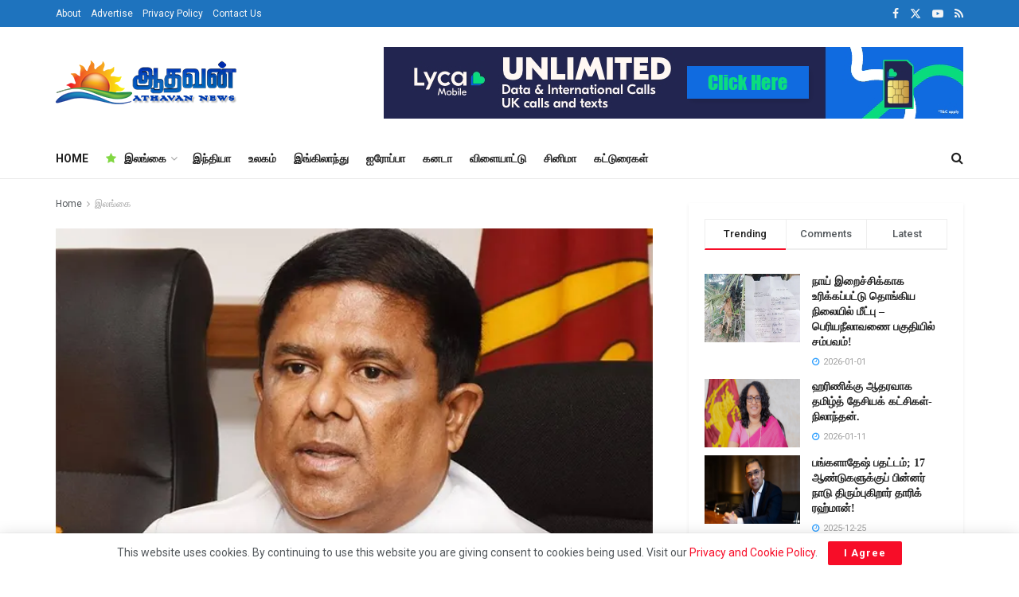

--- FILE ---
content_type: text/html; charset=utf-8
request_url: https://www.google.com/recaptcha/api2/aframe
body_size: 265
content:
<!DOCTYPE HTML><html><head><meta http-equiv="content-type" content="text/html; charset=UTF-8"></head><body><script nonce="y4WQ54rc29fhpHGn14uJpA">/** Anti-fraud and anti-abuse applications only. See google.com/recaptcha */ try{var clients={'sodar':'https://pagead2.googlesyndication.com/pagead/sodar?'};window.addEventListener("message",function(a){try{if(a.source===window.parent){var b=JSON.parse(a.data);var c=clients[b['id']];if(c){var d=document.createElement('img');d.src=c+b['params']+'&rc='+(localStorage.getItem("rc::a")?sessionStorage.getItem("rc::b"):"");window.document.body.appendChild(d);sessionStorage.setItem("rc::e",parseInt(sessionStorage.getItem("rc::e")||0)+1);localStorage.setItem("rc::h",'1769116262446');}}}catch(b){}});window.parent.postMessage("_grecaptcha_ready", "*");}catch(b){}</script></body></html>